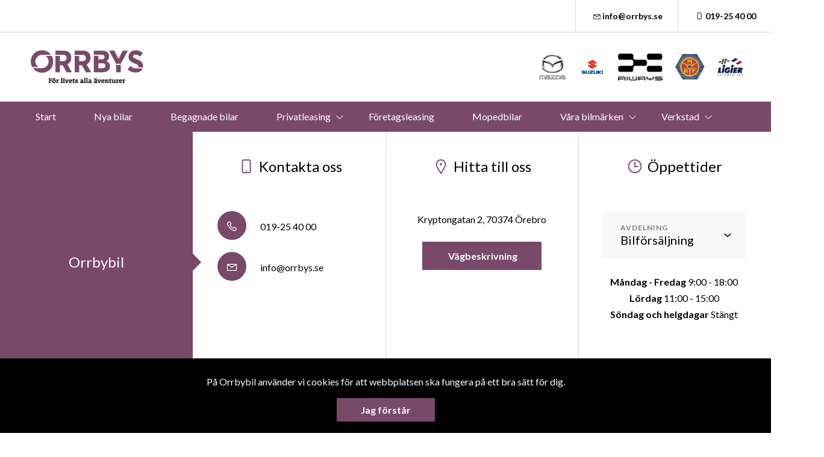

--- FILE ---
content_type: text/html; charset=UTF-8
request_url: https://www.orrbys.se/komponenter/slow-traffic/
body_size: 8004
content:
<!DOCTYPE html>
<html lang="sv-SE">

<head>
    <meta charset="UTF-8" />
    <meta http-equiv="X-UA-Compatible" content="IE=edge">
    <meta name="viewport" content="width=device-width, initial-scale=1" >
    <!--[if lt IE 9]>
        <script src="//cdnjs.cloudflare.com/ajax/libs/html5shiv/3.7.3/html5shiv.min.js"></script>
        <script src="//cdnjs.cloudflare.com/ajax/libs/respond.js/1.4.2/respond.min.js"></script>
    <![endif]-->
    <meta name='robots' content='index, follow, max-image-preview:large, max-snippet:-1, max-video-preview:-1' />
	<style>img:is([sizes="auto" i], [sizes^="auto," i]) { contain-intrinsic-size: 3000px 1500px }</style>
	
	<!-- This site is optimized with the Yoast SEO plugin v25.4 - https://yoast.com/wordpress/plugins/seo/ -->
	<title>Slow-Traffic - Orrbybil AB</title>
	<link rel="canonical" href="https://www.orrbys.se/komponenter/slow-traffic/" />
	<meta property="og:locale" content="sv_SE" />
	<meta property="og:type" content="article" />
	<meta property="og:title" content="Slow-Traffic - Orrbybil AB" />
	<meta property="og:url" content="https://www.orrbys.se/komponenter/slow-traffic/" />
	<meta property="og:site_name" content="Orrbybil AB" />
	<meta property="article:modified_time" content="2017-09-07T10:19:42+00:00" />
	<meta property="og:image" content="https://www.orrbys.se/komponenter/slow-traffic" />
	<meta property="og:image:width" content="1920" />
	<meta property="og:image:height" content="1080" />
	<meta property="og:image:type" content="image/jpeg" />
	<meta name="twitter:card" content="summary_large_image" />
	<script type="application/ld+json" class="yoast-schema-graph">{"@context":"https://schema.org","@graph":[{"@type":"WebPage","@id":"https://www.orrbys.se/komponenter/slow-traffic/","url":"https://www.orrbys.se/komponenter/slow-traffic/","name":"Slow-Traffic - Orrbybil AB","isPartOf":{"@id":"https://www.orrbys.se/#website"},"primaryImageOfPage":{"@id":"https://www.orrbys.se/komponenter/slow-traffic/#primaryimage"},"image":{"@id":"https://www.orrbys.se/komponenter/slow-traffic/#primaryimage"},"thumbnailUrl":"https://d1tvhb2wb3kp6.cloudfront.net/uploads/sites/172/2016/10/slow-traffic.jpg","datePublished":"2017-09-07T10:19:39+00:00","dateModified":"2017-09-07T10:19:42+00:00","breadcrumb":{"@id":"https://www.orrbys.se/komponenter/slow-traffic/#breadcrumb"},"inLanguage":"sv-SE","potentialAction":[{"@type":"ReadAction","target":["https://www.orrbys.se/komponenter/slow-traffic/"]}]},{"@type":"ImageObject","inLanguage":"sv-SE","@id":"https://www.orrbys.se/komponenter/slow-traffic/#primaryimage","url":"https://d1tvhb2wb3kp6.cloudfront.net/uploads/sites/172/2016/10/slow-traffic.jpg","contentUrl":"https://d1tvhb2wb3kp6.cloudfront.net/uploads/sites/172/2016/10/slow-traffic.jpg","width":1920,"height":1080},{"@type":"BreadcrumbList","@id":"https://www.orrbys.se/komponenter/slow-traffic/#breadcrumb","itemListElement":[{"@type":"ListItem","position":1,"name":"Home","item":"https://www.orrbys.se/"},{"@type":"ListItem","position":2,"name":"Komponenter","item":"https://www.orrbys.se/komponenter/"},{"@type":"ListItem","position":3,"name":"Slow-Traffic"}]},{"@type":"WebSite","@id":"https://www.orrbys.se/#website","url":"https://www.orrbys.se/","name":"Orrbybil AB","description":"","potentialAction":[{"@type":"SearchAction","target":{"@type":"EntryPoint","urlTemplate":"https://www.orrbys.se/?s={search_term_string}"},"query-input":{"@type":"PropertyValueSpecification","valueRequired":true,"valueName":"search_term_string"}}],"inLanguage":"sv-SE"}]}</script>
	<!-- / Yoast SEO plugin. -->


		<!-- This site uses the Google Analytics by ExactMetrics plugin v8.6.2 - Using Analytics tracking - https://www.exactmetrics.com/ -->
		<!-- Note: ExactMetrics is not currently configured on this site. The site owner needs to authenticate with Google Analytics in the ExactMetrics settings panel. -->
					<!-- No tracking code set -->
				<!-- / Google Analytics by ExactMetrics -->
		<link rel='stylesheet' id='wp-block-library-css' href='//www.orrbys.se/wp-includes/css/dist/block-library/style.min.css?ver=6.8.1' type='text/css' media='all' />
<style id='classic-theme-styles-inline-css' type='text/css'>
/*! This file is auto-generated */
.wp-block-button__link{color:#fff;background-color:#32373c;border-radius:9999px;box-shadow:none;text-decoration:none;padding:calc(.667em + 2px) calc(1.333em + 2px);font-size:1.125em}.wp-block-file__button{background:#32373c;color:#fff;text-decoration:none}
</style>
<style id='global-styles-inline-css' type='text/css'>
:root{--wp--preset--aspect-ratio--square: 1;--wp--preset--aspect-ratio--4-3: 4/3;--wp--preset--aspect-ratio--3-4: 3/4;--wp--preset--aspect-ratio--3-2: 3/2;--wp--preset--aspect-ratio--2-3: 2/3;--wp--preset--aspect-ratio--16-9: 16/9;--wp--preset--aspect-ratio--9-16: 9/16;--wp--preset--color--black: #000000;--wp--preset--color--cyan-bluish-gray: #abb8c3;--wp--preset--color--white: #ffffff;--wp--preset--color--pale-pink: #f78da7;--wp--preset--color--vivid-red: #cf2e2e;--wp--preset--color--luminous-vivid-orange: #ff6900;--wp--preset--color--luminous-vivid-amber: #fcb900;--wp--preset--color--light-green-cyan: #7bdcb5;--wp--preset--color--vivid-green-cyan: #00d084;--wp--preset--color--pale-cyan-blue: #8ed1fc;--wp--preset--color--vivid-cyan-blue: #0693e3;--wp--preset--color--vivid-purple: #9b51e0;--wp--preset--gradient--vivid-cyan-blue-to-vivid-purple: linear-gradient(135deg,rgba(6,147,227,1) 0%,rgb(155,81,224) 100%);--wp--preset--gradient--light-green-cyan-to-vivid-green-cyan: linear-gradient(135deg,rgb(122,220,180) 0%,rgb(0,208,130) 100%);--wp--preset--gradient--luminous-vivid-amber-to-luminous-vivid-orange: linear-gradient(135deg,rgba(252,185,0,1) 0%,rgba(255,105,0,1) 100%);--wp--preset--gradient--luminous-vivid-orange-to-vivid-red: linear-gradient(135deg,rgba(255,105,0,1) 0%,rgb(207,46,46) 100%);--wp--preset--gradient--very-light-gray-to-cyan-bluish-gray: linear-gradient(135deg,rgb(238,238,238) 0%,rgb(169,184,195) 100%);--wp--preset--gradient--cool-to-warm-spectrum: linear-gradient(135deg,rgb(74,234,220) 0%,rgb(151,120,209) 20%,rgb(207,42,186) 40%,rgb(238,44,130) 60%,rgb(251,105,98) 80%,rgb(254,248,76) 100%);--wp--preset--gradient--blush-light-purple: linear-gradient(135deg,rgb(255,206,236) 0%,rgb(152,150,240) 100%);--wp--preset--gradient--blush-bordeaux: linear-gradient(135deg,rgb(254,205,165) 0%,rgb(254,45,45) 50%,rgb(107,0,62) 100%);--wp--preset--gradient--luminous-dusk: linear-gradient(135deg,rgb(255,203,112) 0%,rgb(199,81,192) 50%,rgb(65,88,208) 100%);--wp--preset--gradient--pale-ocean: linear-gradient(135deg,rgb(255,245,203) 0%,rgb(182,227,212) 50%,rgb(51,167,181) 100%);--wp--preset--gradient--electric-grass: linear-gradient(135deg,rgb(202,248,128) 0%,rgb(113,206,126) 100%);--wp--preset--gradient--midnight: linear-gradient(135deg,rgb(2,3,129) 0%,rgb(40,116,252) 100%);--wp--preset--font-size--small: 13px;--wp--preset--font-size--medium: 20px;--wp--preset--font-size--large: 36px;--wp--preset--font-size--x-large: 42px;--wp--preset--spacing--20: 0.44rem;--wp--preset--spacing--30: 0.67rem;--wp--preset--spacing--40: 1rem;--wp--preset--spacing--50: 1.5rem;--wp--preset--spacing--60: 2.25rem;--wp--preset--spacing--70: 3.38rem;--wp--preset--spacing--80: 5.06rem;--wp--preset--shadow--natural: 6px 6px 9px rgba(0, 0, 0, 0.2);--wp--preset--shadow--deep: 12px 12px 50px rgba(0, 0, 0, 0.4);--wp--preset--shadow--sharp: 6px 6px 0px rgba(0, 0, 0, 0.2);--wp--preset--shadow--outlined: 6px 6px 0px -3px rgba(255, 255, 255, 1), 6px 6px rgba(0, 0, 0, 1);--wp--preset--shadow--crisp: 6px 6px 0px rgba(0, 0, 0, 1);}:where(.is-layout-flex){gap: 0.5em;}:where(.is-layout-grid){gap: 0.5em;}body .is-layout-flex{display: flex;}.is-layout-flex{flex-wrap: wrap;align-items: center;}.is-layout-flex > :is(*, div){margin: 0;}body .is-layout-grid{display: grid;}.is-layout-grid > :is(*, div){margin: 0;}:where(.wp-block-columns.is-layout-flex){gap: 2em;}:where(.wp-block-columns.is-layout-grid){gap: 2em;}:where(.wp-block-post-template.is-layout-flex){gap: 1.25em;}:where(.wp-block-post-template.is-layout-grid){gap: 1.25em;}.has-black-color{color: var(--wp--preset--color--black) !important;}.has-cyan-bluish-gray-color{color: var(--wp--preset--color--cyan-bluish-gray) !important;}.has-white-color{color: var(--wp--preset--color--white) !important;}.has-pale-pink-color{color: var(--wp--preset--color--pale-pink) !important;}.has-vivid-red-color{color: var(--wp--preset--color--vivid-red) !important;}.has-luminous-vivid-orange-color{color: var(--wp--preset--color--luminous-vivid-orange) !important;}.has-luminous-vivid-amber-color{color: var(--wp--preset--color--luminous-vivid-amber) !important;}.has-light-green-cyan-color{color: var(--wp--preset--color--light-green-cyan) !important;}.has-vivid-green-cyan-color{color: var(--wp--preset--color--vivid-green-cyan) !important;}.has-pale-cyan-blue-color{color: var(--wp--preset--color--pale-cyan-blue) !important;}.has-vivid-cyan-blue-color{color: var(--wp--preset--color--vivid-cyan-blue) !important;}.has-vivid-purple-color{color: var(--wp--preset--color--vivid-purple) !important;}.has-black-background-color{background-color: var(--wp--preset--color--black) !important;}.has-cyan-bluish-gray-background-color{background-color: var(--wp--preset--color--cyan-bluish-gray) !important;}.has-white-background-color{background-color: var(--wp--preset--color--white) !important;}.has-pale-pink-background-color{background-color: var(--wp--preset--color--pale-pink) !important;}.has-vivid-red-background-color{background-color: var(--wp--preset--color--vivid-red) !important;}.has-luminous-vivid-orange-background-color{background-color: var(--wp--preset--color--luminous-vivid-orange) !important;}.has-luminous-vivid-amber-background-color{background-color: var(--wp--preset--color--luminous-vivid-amber) !important;}.has-light-green-cyan-background-color{background-color: var(--wp--preset--color--light-green-cyan) !important;}.has-vivid-green-cyan-background-color{background-color: var(--wp--preset--color--vivid-green-cyan) !important;}.has-pale-cyan-blue-background-color{background-color: var(--wp--preset--color--pale-cyan-blue) !important;}.has-vivid-cyan-blue-background-color{background-color: var(--wp--preset--color--vivid-cyan-blue) !important;}.has-vivid-purple-background-color{background-color: var(--wp--preset--color--vivid-purple) !important;}.has-black-border-color{border-color: var(--wp--preset--color--black) !important;}.has-cyan-bluish-gray-border-color{border-color: var(--wp--preset--color--cyan-bluish-gray) !important;}.has-white-border-color{border-color: var(--wp--preset--color--white) !important;}.has-pale-pink-border-color{border-color: var(--wp--preset--color--pale-pink) !important;}.has-vivid-red-border-color{border-color: var(--wp--preset--color--vivid-red) !important;}.has-luminous-vivid-orange-border-color{border-color: var(--wp--preset--color--luminous-vivid-orange) !important;}.has-luminous-vivid-amber-border-color{border-color: var(--wp--preset--color--luminous-vivid-amber) !important;}.has-light-green-cyan-border-color{border-color: var(--wp--preset--color--light-green-cyan) !important;}.has-vivid-green-cyan-border-color{border-color: var(--wp--preset--color--vivid-green-cyan) !important;}.has-pale-cyan-blue-border-color{border-color: var(--wp--preset--color--pale-cyan-blue) !important;}.has-vivid-cyan-blue-border-color{border-color: var(--wp--preset--color--vivid-cyan-blue) !important;}.has-vivid-purple-border-color{border-color: var(--wp--preset--color--vivid-purple) !important;}.has-vivid-cyan-blue-to-vivid-purple-gradient-background{background: var(--wp--preset--gradient--vivid-cyan-blue-to-vivid-purple) !important;}.has-light-green-cyan-to-vivid-green-cyan-gradient-background{background: var(--wp--preset--gradient--light-green-cyan-to-vivid-green-cyan) !important;}.has-luminous-vivid-amber-to-luminous-vivid-orange-gradient-background{background: var(--wp--preset--gradient--luminous-vivid-amber-to-luminous-vivid-orange) !important;}.has-luminous-vivid-orange-to-vivid-red-gradient-background{background: var(--wp--preset--gradient--luminous-vivid-orange-to-vivid-red) !important;}.has-very-light-gray-to-cyan-bluish-gray-gradient-background{background: var(--wp--preset--gradient--very-light-gray-to-cyan-bluish-gray) !important;}.has-cool-to-warm-spectrum-gradient-background{background: var(--wp--preset--gradient--cool-to-warm-spectrum) !important;}.has-blush-light-purple-gradient-background{background: var(--wp--preset--gradient--blush-light-purple) !important;}.has-blush-bordeaux-gradient-background{background: var(--wp--preset--gradient--blush-bordeaux) !important;}.has-luminous-dusk-gradient-background{background: var(--wp--preset--gradient--luminous-dusk) !important;}.has-pale-ocean-gradient-background{background: var(--wp--preset--gradient--pale-ocean) !important;}.has-electric-grass-gradient-background{background: var(--wp--preset--gradient--electric-grass) !important;}.has-midnight-gradient-background{background: var(--wp--preset--gradient--midnight) !important;}.has-small-font-size{font-size: var(--wp--preset--font-size--small) !important;}.has-medium-font-size{font-size: var(--wp--preset--font-size--medium) !important;}.has-large-font-size{font-size: var(--wp--preset--font-size--large) !important;}.has-x-large-font-size{font-size: var(--wp--preset--font-size--x-large) !important;}
:where(.wp-block-post-template.is-layout-flex){gap: 1.25em;}:where(.wp-block-post-template.is-layout-grid){gap: 1.25em;}
:where(.wp-block-columns.is-layout-flex){gap: 2em;}:where(.wp-block-columns.is-layout-grid){gap: 2em;}
:root :where(.wp-block-pullquote){font-size: 1.5em;line-height: 1.6;}
</style>
<link rel='stylesheet' id='style-css' href='//www.orrbys.se/wp-content/themes/bytbilmall/assets/dist/style.min.css?ver=1.2.2' type='text/css' media='all' />
<link rel='stylesheet' id='site-style-css' href='//www.orrbys.se/wp-content/themes/bytbilmall/assets/dist/access-package/orrbysbilabtriggerfish.css?ver=4.2' type='text/css' media='all' />
<link rel="EditURI" type="application/rsd+xml" title="RSD" href="https://www.orrbys.se/xmlrpc.php?rsd" />

<link rel='shortlink' href='https://www.orrbys.se/?p=126' />
<link rel="alternate" title="oEmbed (JSON)" type="application/json+oembed" href="https://www.orrbys.se/wp-json/oembed/1.0/embed?url=https%3A%2F%2Fwww.orrbys.se%2Fkomponenter%2Fslow-traffic%2F" />
<link rel="alternate" title="oEmbed (XML)" type="text/xml+oembed" href="https://www.orrbys.se/wp-json/oembed/1.0/embed?url=https%3A%2F%2Fwww.orrbys.se%2Fkomponenter%2Fslow-traffic%2F&#038;format=xml" />
<!-- Google Tag Manager -->
<script>(function(w,d,s,l,i){w[l]=w[l]||[];w[l].push({'gtm.start':
new Date().getTime(),event:'gtm.js'});var f=d.getElementsByTagName(s)[0],
j=d.createElement(s),dl=l!='dataLayer'?'&l='+l:'';j.async=true;j.src=
'https://www.googletagmanager.com/gtm.js?id='+i+dl;f.parentNode.insertBefore(j,f);
})(window,document,'script','dataLayer','GTM-58B4CTVX');</script>
<!-- End Google Tag Manager -->
<script>
var head = '';
</script>

<meta name="google-site-verification" content="VLv3XoBx9IyOJ8HW0NsfIuU9Yn7Jy5QjeP8joyS-244" />

<script>
!function(f,b,e,v,n,t,s)
{if(f.fbq)return;n=f.fbq=function(){n.callMethod?
n.callMethod.apply(n,arguments):n.queue.push(arguments)};
if(!f._fbq)f._fbq=n;n.push=n;n.loaded=!0;n.version='2.0';
n.queue=[];t=b.createElement(e);t.async=!0;
t.src=v;s=b.getElementsByTagName(e)[0];
s.parentNode.insertBefore(t,s)}(window, document,'script',
'https://connect.facebook.net/en_US/fbevents.js');
fbq('init', '1154339862189870');
fbq('track', 'PageView');
</script>
<noscript><img height="1" width="1" style="display:none"
src="https://www.facebook.com/tr?id=1154339862189870&ev=PageView&noscript=1"
/></noscript>
<!-- End Meta Pixel Code -->
	<link rel="icon" type="image/png" href="https://d1tvhb2wb3kp6.cloudfront.net/uploads/sites/172/2019/06/orrbyfavoicon-e1560252265438.png" sizes="64x64"></head>

<body class="attachment wp-singular attachment-template-default attachmentid-126 attachment-jpeg wp-theme-bytbilmall">
    <!-- Google Tag Manager (noscript) -->
<noscript><iframe src="https://www.googletagmanager.com/ns.html?id=GTM-58B4CTVX"
height="0" width="0" style="display:none;visibility:hidden"></iframe></noscript>
<!-- End Google Tag Manager (noscript) -->
<script src="https://app.weply.chat/widget/7a44336aad856d234604332a314601e9" async></script>
    
	<div class="site-header site-header--secondary d-none d-lg-flex justify-content-end">
		<div class="d-none d-lg-block">
			<ul class="header-link-list d-flex">
	
					<li>
				<a href="mailto:&#105;&#110;&#102;&#111;&#064;&#111;&#114;rbys&#046;&#115;e" title="E-post: info@orrbys.se" class="header-link">
					<i class="icon-envelope"></i>info&#064;o&#114;&#114;bys.&#115;e				</a>
			</li>
		
					<li>
				<a href="tel:019-25 40 00" title="Telefon: 019-25 40 00" class="header-link">
					<i class="icon-mobile-phone"></i>019-25 40 00				</a>
			</li>
		
		
	
</ul>
		</div>
	</div>

<header class="site-header site-header--primary d-flex align-items-center justify-content-between">
	<a class="site-logo" href="https://www.orrbys.se/" title="Orrbybil AB" rel="home">
	<img width="200" height="75" src="https://d1tvhb2wb3kp6.cloudfront.net/uploads/sites/172/2018/09/logoorrby.png" class="site-logo-img" alt="" decoding="async" /></a>
	<ul class="header-brands d-none d-md-flex ml-auto">
					<li>
									<a href="https://www.orrbys.se/aterforsaljare-mazda/" target="_self" title="Läs mer">
				
				<img width="300" height="277" src="https://d1tvhb2wb3kp6.cloudfront.net/uploads/sites/172/2019/04/2018_brand_mark_vertical_primary_ver11-300x277.png" class="header-brands-img d-block" alt="" decoding="async" fetchpriority="high" srcset="https://d1tvhb2wb3kp6.cloudfront.net/uploads/sites/172/2019/04/2018_brand_mark_vertical_primary_ver11-300x277.png 300w, https://d1tvhb2wb3kp6.cloudfront.net/uploads/sites/172/2019/04/2018_brand_mark_vertical_primary_ver11-768x709.png 768w, https://d1tvhb2wb3kp6.cloudfront.net/uploads/sites/172/2019/04/2018_brand_mark_vertical_primary_ver11-1024x945.png 1024w" sizes="(max-width: 300px) 100vw, 300px" />
									</a>
							</li>
					<li>
									<a href="https://suzukibilar.se/" target="_blank" title="Läs mer">
				
				<img width="300" height="300" src="https://d1tvhb2wb3kp6.cloudfront.net/uploads/sites/172/2018/09/suzuki-logo-300x300.jpg" class="header-brands-img d-block" alt="" decoding="async" srcset="https://d1tvhb2wb3kp6.cloudfront.net/uploads/sites/172/2018/09/suzuki-logo-300x300.jpg 300w, https://d1tvhb2wb3kp6.cloudfront.net/uploads/sites/172/2018/09/suzuki-logo-150x150.jpg 150w, https://d1tvhb2wb3kp6.cloudfront.net/uploads/sites/172/2018/09/suzuki-logo.jpg 498w" sizes="(max-width: 300px) 100vw, 300px" />
									</a>
							</li>
					<li>
									<a href="https://www.orrbys.se/aiways/" target="_self" title="Läs mer">
				
				<img width="300" height="184" src="https://d1tvhb2wb3kp6.cloudfront.net/uploads/sites/172/2022/02/aiways_logo_-_black-300x184.png" class="header-brands-img d-block" alt="" decoding="async" srcset="https://d1tvhb2wb3kp6.cloudfront.net/uploads/sites/172/2022/02/aiways_logo_-_black-300x184.png 300w, https://d1tvhb2wb3kp6.cloudfront.net/uploads/sites/172/2022/02/aiways_logo_-_black.png 302w" sizes="(max-width: 300px) 100vw, 300px" />
									</a>
							</li>
					<li>
									<a href="https://www.mrf.se/" target="_blank" title="Läs mer">
				
				<img width="56" height="50" src="https://d1tvhb2wb3kp6.cloudfront.net/uploads/sites/172/2018/09/mrf_logo.png" class="header-brands-img d-block" alt="" decoding="async" />
									</a>
							</li>
					<li>
									<a href="https://www.ligier.se/" target="_blank" title="Läs mer">
				
				<img width="300" height="300" src="https://d1tvhb2wb3kp6.cloudfront.net/uploads/sites/172/2024/05/ligier-logo-300x300.png" class="header-brands-img d-block" alt="" decoding="async" srcset="https://d1tvhb2wb3kp6.cloudfront.net/uploads/sites/172/2024/05/ligier-logo-300x300.png 300w, https://d1tvhb2wb3kp6.cloudfront.net/uploads/sites/172/2024/05/ligier-logo-150x150.png 150w, https://d1tvhb2wb3kp6.cloudfront.net/uploads/sites/172/2024/05/ligier-logo.png 500w" sizes="(max-width: 300px) 100vw, 300px" />
									</a>
							</li>
			</ul>

			<button class="btn-contact-off-canvas d-xs-flex d-lg-none js-contact-off-canvas h-100 theme-color-primary" title="Kontakt">
			<i class="icon-phone"></i>
		</button>
	
	<button class="btn-nav-off-canvas js-nav-off-canvas d-xs-flex d-lg-none theme-color-primary-bg h-100" title="Meny">
		<span class="btn-nav-off-canvas-line m-auto pr"></span>
		<span class="btn-nav-off-canvas-line m-auto pr"></span>
		<span class="btn-nav-off-canvas-line m-auto pr"></span>
	</button>
</header>

<nav class="nav nav-primary theme-color-primary-bg d-none d-lg-block"><ul id="menu-huvudmeny-new" class="nav-primary-list"><li id="menu-item-4092" class="menu-item menu-item-type-custom menu-item-object-custom menu-item-4092"><a href="/">Start</a></li>
<li id="menu-item-1176" class="menu-item menu-item-type-post_type menu-item-object-page menu-item-1176"><a href="https://www.orrbys.se/nya-bilar-ett-urval/">Nya bilar</a></li>
<li id="menu-item-1177" class="menu-item menu-item-type-post_type menu-item-object-page menu-item-1177"><a href="https://www.orrbys.se/begagnade-bilar/">Begagnade bilar</a></li>
<li id="menu-item-4078" class="menu-item menu-item-type-custom menu-item-object-custom menu-item-has-children menu-item-4078"><a href="#">Privatleasing</a>
<ul class="sub-menu">
	<li id="menu-item-1793" class="menu-item menu-item-type-post_type menu-item-object-page menu-item-1793"><a href="https://www.orrbys.se/privatleasing-mazda/">Privatleasing Mazda</a></li>
	<li id="menu-item-1191" class="menu-item menu-item-type-post_type menu-item-object-page menu-item-1191"><a href="https://www.orrbys.se/privatleasing-suzuki/">Privatleasing Suzuki</a></li>
</ul>
</li>
<li id="menu-item-4069" class="menu-item menu-item-type-post_type menu-item-object-page menu-item-4069"><a href="https://www.orrbys.se/foretagsleasing/">Företagsleasing</a></li>
<li id="menu-item-4084" class="menu-item menu-item-type-post_type menu-item-object-page menu-item-4084"><a href="https://www.orrbys.se/mopedbilar/">Mopedbilar</a></li>
<li id="menu-item-1178" class="menu-item menu-item-type-post_type menu-item-object-page menu-item-has-children menu-item-1178"><a href="https://www.orrbys.se/marken/">Våra bilmärken</a>
<ul class="sub-menu">
	<li id="menu-item-1815" class="menu-item menu-item-type-post_type menu-item-object-page menu-item-1815"><a href="https://www.orrbys.se/aterforsaljare-mazda/">Mazda</a></li>
	<li id="menu-item-1814" class="menu-item menu-item-type-post_type menu-item-object-page menu-item-1814"><a href="https://www.orrbys.se/aterforsaljare-suzuki-orebro-swace/">Suzuki</a></li>
	<li id="menu-item-3450" class="menu-item menu-item-type-post_type menu-item-object-page menu-item-3450"><a href="https://www.orrbys.se/aiways/">Aiways</a></li>
</ul>
</li>
<li id="menu-item-1183" class="menu-item menu-item-type-post_type menu-item-object-page menu-item-has-children menu-item-1183"><a href="https://www.orrbys.se/service-reservdelar/">Verkstad</a>
<ul class="sub-menu">
	<li id="menu-item-4224" class="menu-item menu-item-type-custom menu-item-object-custom menu-item-4224"><a href="/service-reservdelar/">Verkstad</a></li>
	<li id="menu-item-1796" class="menu-item menu-item-type-post_type menu-item-object-page menu-item-1796"><a href="https://www.orrbys.se/dackhotell-i-orebro/">Däckhotell</a></li>
	<li id="menu-item-4091" class="menu-item menu-item-type-custom menu-item-object-custom menu-item-4091"><a href="https://verkstadsbokning.fdnet.se/kvwebb/Workflow/VehicleSearch.aspx?parent=a7505492-ec0a-41cf-be21-065db793e986&#038;child=ab692ded-86d3-451a-8a73-15000c0bac26&#038;btype=dack">Boka däckbyte</a></li>
	<li id="menu-item-4083" class="menu-item menu-item-type-custom menu-item-object-custom menu-item-4083"><a href="https://verkstadsbokning.fdnet.se/kvwebb/Workflow/VehicleSearch.aspx?parent=a7505492-ec0a-41cf-be21-065db793e986&#038;child=ab692ded-86d3-451a-8a73-15000c0bac26">Boka service</a></li>
</ul>
</li>
<li id="menu-item-1184" class="menu-item menu-item-type-post_type menu-item-object-page menu-item-has-children menu-item-1184"><a href="https://www.orrbys.se/om-oss-2/">Mer</a>
<ul class="sub-menu">
	<li id="menu-item-1188" class="menu-item menu-item-type-post_type menu-item-object-page menu-item-1188"><a href="https://www.orrbys.se/kontakt-2/">Kontakta oss</a></li>
	<li id="menu-item-1185" class="menu-item menu-item-type-post_type menu-item-object-page menu-item-1185"><a href="https://www.orrbys.se/familjeforetaget/">Familjeföretaget</a></li>
	<li id="menu-item-2365" class="menu-item menu-item-type-post_type menu-item-object-page menu-item-2365"><a href="https://www.orrbys.se/jobbahososs/">Jobba hos oss</a></li>
	<li id="menu-item-1797" class="menu-item menu-item-type-post_type menu-item-object-page menu-item-1797"><a href="https://www.orrbys.se/forsakring/">Försäkra din bil</a></li>
	<li id="menu-item-1181" class="menu-item menu-item-type-custom menu-item-object-custom menu-item-1181"><a target="_blank" rel="noopener noreferrer" href="https://www7.skatteverket.se/portal/bilformansberakning/">Förmånsvärde</a></li>
	<li id="menu-item-1186" class="menu-item menu-item-type-post_type menu-item-object-page menu-item-1186"><a href="https://www.orrbys.se/samarbetspartners/">Samarbetspartners</a></li>
	<li id="menu-item-1187" class="menu-item menu-item-type-post_type menu-item-object-page menu-item-1187"><a href="https://www.orrbys.se/vi-stottar/">Vi stöttar</a></li>
</ul>
</li>
</ul></nav><div class="off-canvas off-canvas--nav theme-color-primary-bg d-xs-block d-lg-none h-100">
	<nav class="off-canvas-inner nav off-canvas-nav"><ul id="menu-huvudmeny-new-1" class="off-canvas-nav-list"><li class="menu-item menu-item-type-custom menu-item-object-custom menu-item-4092"><a href="/">Start</a></li>
<li class="menu-item menu-item-type-post_type menu-item-object-page menu-item-1176"><a href="https://www.orrbys.se/nya-bilar-ett-urval/">Nya bilar</a></li>
<li class="menu-item menu-item-type-post_type menu-item-object-page menu-item-1177"><a href="https://www.orrbys.se/begagnade-bilar/">Begagnade bilar</a></li>
<li class="menu-item menu-item-type-custom menu-item-object-custom menu-item-has-children menu-item-4078"><a href="#">Privatleasing</a>
<ul class="sub-menu">
	<li class="menu-item menu-item-type-post_type menu-item-object-page menu-item-1793"><a href="https://www.orrbys.se/privatleasing-mazda/">Privatleasing Mazda</a></li>
	<li class="menu-item menu-item-type-post_type menu-item-object-page menu-item-1191"><a href="https://www.orrbys.se/privatleasing-suzuki/">Privatleasing Suzuki</a></li>
</ul>
</li>
<li class="menu-item menu-item-type-post_type menu-item-object-page menu-item-4069"><a href="https://www.orrbys.se/foretagsleasing/">Företagsleasing</a></li>
<li class="menu-item menu-item-type-post_type menu-item-object-page menu-item-4084"><a href="https://www.orrbys.se/mopedbilar/">Mopedbilar</a></li>
<li class="menu-item menu-item-type-post_type menu-item-object-page menu-item-has-children menu-item-1178"><a href="https://www.orrbys.se/marken/">Våra bilmärken</a>
<ul class="sub-menu">
	<li class="menu-item menu-item-type-post_type menu-item-object-page menu-item-1815"><a href="https://www.orrbys.se/aterforsaljare-mazda/">Mazda</a></li>
	<li class="menu-item menu-item-type-post_type menu-item-object-page menu-item-1814"><a href="https://www.orrbys.se/aterforsaljare-suzuki-orebro-swace/">Suzuki</a></li>
	<li class="menu-item menu-item-type-post_type menu-item-object-page menu-item-3450"><a href="https://www.orrbys.se/aiways/">Aiways</a></li>
</ul>
</li>
<li class="menu-item menu-item-type-post_type menu-item-object-page menu-item-has-children menu-item-1183"><a href="https://www.orrbys.se/service-reservdelar/">Verkstad</a>
<ul class="sub-menu">
	<li class="menu-item menu-item-type-custom menu-item-object-custom menu-item-4224"><a href="/service-reservdelar/">Verkstad</a></li>
	<li class="menu-item menu-item-type-post_type menu-item-object-page menu-item-1796"><a href="https://www.orrbys.se/dackhotell-i-orebro/">Däckhotell</a></li>
	<li class="menu-item menu-item-type-custom menu-item-object-custom menu-item-4091"><a href="https://verkstadsbokning.fdnet.se/kvwebb/Workflow/VehicleSearch.aspx?parent=a7505492-ec0a-41cf-be21-065db793e986&#038;child=ab692ded-86d3-451a-8a73-15000c0bac26&#038;btype=dack">Boka däckbyte</a></li>
	<li class="menu-item menu-item-type-custom menu-item-object-custom menu-item-4083"><a href="https://verkstadsbokning.fdnet.se/kvwebb/Workflow/VehicleSearch.aspx?parent=a7505492-ec0a-41cf-be21-065db793e986&#038;child=ab692ded-86d3-451a-8a73-15000c0bac26">Boka service</a></li>
</ul>
</li>
<li class="menu-item menu-item-type-post_type menu-item-object-page menu-item-has-children menu-item-1184"><a href="https://www.orrbys.se/om-oss-2/">Mer</a>
<ul class="sub-menu">
	<li class="menu-item menu-item-type-post_type menu-item-object-page menu-item-1188"><a href="https://www.orrbys.se/kontakt-2/">Kontakta oss</a></li>
	<li class="menu-item menu-item-type-post_type menu-item-object-page menu-item-1185"><a href="https://www.orrbys.se/familjeforetaget/">Familjeföretaget</a></li>
	<li class="menu-item menu-item-type-post_type menu-item-object-page menu-item-2365"><a href="https://www.orrbys.se/jobbahososs/">Jobba hos oss</a></li>
	<li class="menu-item menu-item-type-post_type menu-item-object-page menu-item-1797"><a href="https://www.orrbys.se/forsakring/">Försäkra din bil</a></li>
	<li class="menu-item menu-item-type-custom menu-item-object-custom menu-item-1181"><a target="_blank" rel="noopener noreferrer" href="https://www7.skatteverket.se/portal/bilformansberakning/">Förmånsvärde</a></li>
	<li class="menu-item menu-item-type-post_type menu-item-object-page menu-item-1186"><a href="https://www.orrbys.se/samarbetspartners/">Samarbetspartners</a></li>
	<li class="menu-item menu-item-type-post_type menu-item-object-page menu-item-1187"><a href="https://www.orrbys.se/vi-stottar/">Vi stöttar</a></li>
</ul>
</li>
</ul></nav>
	<button class="btn-off-canvas-close js-close-off-canvas theme-color-text-primary-bg" title="Stäng meny"><i class="icon-close-1"></i></button>
</div>
<div class="off-canvas off-canvas--contact d-xs-block d-lg-none h-100">
	<div class="off-canvas-inner">
					<ul class="off-canvas-list">
									<li>
						<a href="mailto:&#105;n&#102;o&#064;&#111;rrb&#121;&#115;.&#115;&#101;" title="E-post: info@orrbys.se">
							<i class="icon-envelope circle-icon circle-icon--outline circle-icon--xs theme-color-primary"></i>&#105;n&#102;o&#064;o&#114;rb&#121;&#115;.&#115;e						</a>
					</li>
				
									<li>
						<a href="tel:019-25 40 00" title="Telefon: 019-25 40 00" class="text-truncate">
							<i class="icon-mobile-phone circle-icon circle-icon--outline circle-icon--xs theme-color-primary"></i>019-25 40 00						</a>
					</li>
				
							</ul>
			</div>

	<button class="btn-off-canvas-close js-close-off-canvas theme-color-primary" title="Stäng kontaktinfo">
		<i class="icon-close-1"></i>
	</button>
</div>

	
	

	<section class="component facilities-select">
		<div class="row no-gutters facilities-select-wrapper">

			<nav class="col-12 col-xl-3 theme-color-primary-bg theme-color-text-primary-bg align-items-center justify-content-center d-flex flex-column pr text-center">
				<div class="facilities-select-nav pr">
					
													<h4 class="font-weight-normal mb-0">Orrbybil</h4>
						
									</div>

				<div class="facilities-select-nav-arrow"></div>
			</nav>

			<div class="col-12 col-xl-9 facilities-select-content pr">
				
<div class="facilities-select-slide" data-facility-id="1211">
	<div class="row no-gutters">

					<div class="col-12 col-lg-4 slick-slide-content text-lg-center">
				<h4 class="facilities-select-title heading-icon font-weight-normal js-show-contact-block is-visible">
					<i class="icon-mobile-phone theme-color-primary"></i>Kontakta oss				</h4>

				<ul class="facilities-select-body text-lg-left mx-auto">
					<li><a href="tel:019-25 40 00"><i class="icon-phone circle-icon circle-icon--outline circle-icon--sm"></i> 019-25 40 00</a></li>
					<li>
						<div class="text-truncate d-block">
							<a href="mailto:&#105;&#110;f&#111;&#064;&#111;r&#114;&#098;&#121;&#115;&#046;se" title="E-post: info@orrbys.se"><i class="icon-envelope circle-icon circle-icon--outline circle-icon--sm"></i> in&#102;&#111;&#064;&#111;&#114;rb&#121;&#115;&#046;s&#101;</a>
						</div>
					</li>
									</ul>
			</div>
		
					<div class="col-12 col-lg-4 slick-slide-content text-lg-center">
				<h4 class="facilities-select-title heading-icon font-weight-normal js-show-contact-block">
					<i class="icon-map-marker theme-color-primary"></i>Hitta till oss				</h4>

				<ul class="facilities-select-body mx-auto">
					<li>
						Kryptongatan 2, 70374 Örebro					</li>

					
						
						<li class="mt-4">
							<a href="https://www.google.com/maps/dir//59.2995991,15.2043167" class="btn btn btn-primary" target="_blank" rel="noopener noreferrer" title="Vägbeskrivning">
								Vägbeskrivning							</a>
						</li>
									</ul>
			</div>
		
					<div class="col-12 col-lg-4 slick-slide-content text-lg-center">
				<h4 class="facilities-select-title heading-icon font-weight-normal js-show-contact-block">
					<i class="icon-clock-o theme-color-primary"></i>Öppettider				</h4>

				<div class="facilities-select-body mx-auto">

					
						<div class="select-placeholder pr mb-4">
							<label class="select-placeholder-label h5 d-block mb-0" for="select-opening-hours">Avdelning</label>

							<select class="js-select-opening-hours" id="select-opening-hours">
																	
									<option value="bilforsaljning">Bilförsäljning</option>
																	
									<option value="service-reservdelar">Service/Reservdelar</option>
															</select>
						</div>

					
											
						<div class="m-auto opening-hours-department" data-department="bilforsaljning">
																								<strong>Måndag - Fredag</strong>
								
																	9:00 - 18:00																<br>
																								<strong>Lördag </strong>
								
																	11:00 - 15:00																<br>
																								<strong>Söndag och helgdagar</strong>
								
																	Stängt																<br>
													</div>
											
						<div class="m-auto opening-hours-department d-none" data-department="service-reservdelar">
																								<strong>Måndag - Fredag</strong>
								
																	7:00 - 17:00																<br>
																								<strong>Telefontid:</strong>
								
																	8:00 - 17:00																<br>
																								<strong>Söndagar och helgdagar</strong>
								
																	Stängt																<br>
													</div>
					
				</div>
			</div>
			</div>
</div>
			</div>
		</div>
	</section>

<footer class="site-footer">
	<div class="row no-gutters align-items-center site-footer-wrapper">
		<div class="col">
			
			<div class="site-footer-content">
				<div class="copyright">
					&copy; 2026 Orrbybil AB. All rights reserved.				</div>

				<nav class="nav-footer"><ul id="menu-sidfotsmeny" class="nav-footer-list"><li id="menu-item-145" class="menu-item menu-item-type-post_type menu-item-object-page menu-item-145"><a href="https://www.orrbys.se/sitemap/">Visa sitemap</a></li>
<li id="menu-item-1028" class="menu-item menu-item-type-post_type menu-item-object-page menu-item-1028"><a href="https://www.orrbys.se/personuppgiftspolicy/">Personuppgiftspolicy</a></li>
</ul></nav>			</div>
		</div>

					<div class="col col-auto social-sites">
									<a href="https://www.facebook.com/Orrbys-Orrbybil-1441730729456582/" target="_blank" rel="noopener noreferrer">
						<i class="icon-facebook"></i>
					</a>
									<a href="https://www.instagram.com/orrbybil/?hl=sv" target="_blank" rel="noopener noreferrer">
						<i class="icon-instagram"></i>
					</a>
							</div>
			</div>
</footer>
<script type="speculationrules">
{"prefetch":[{"source":"document","where":{"and":[{"href_matches":"\/*"},{"not":{"href_matches":["\/wp-*.php","\/wp-admin\/*","\/uploads\/sites\/172\/*","\/wp-content\/*","\/wp-content\/plugins\/*","\/wp-content\/themes\/bytbilmall\/*","\/*\\?(.+)"]}},{"not":{"selector_matches":"a[rel~=\"nofollow\"]"}},{"not":{"selector_matches":".no-prefetch, .no-prefetch a"}}]},"eagerness":"conservative"}]}
</script>
<script>
var scriptFooter = '';
</script><script type="text/javascript" src="//www.orrbys.se/wp-content/themes/bytbilmall/assets/dist/jquery.min.js?ver=2.2.4" id="jquery-js"></script>
<script type="text/javascript" id="app-js-extra">
/* <![CDATA[ */
var theme = {"ajaxurl":"https:\/\/www.orrbys.se\/wp-content\/themes\/bytbilmall\/inc\/ajax.php","cookieMessageText":"<p>P\u00e5 Orrbybil anv\u00e4nder vi cookies f\u00f6r att webbplatsen ska fungera p\u00e5 ett bra s\u00e4tt f\u00f6r dig.<\/p>\n","cookieAcceptText":"Jag f\u00f6rst\u00e5r"};
/* ]]> */
</script>
<script type="text/javascript" src="//www.orrbys.se/wp-content/themes/bytbilmall/assets/dist/app.min.js?ver=1.2" id="app-js"></script>
</body>
</html>


--- FILE ---
content_type: text/css
request_url: https://www.orrbys.se/wp-content/themes/bytbilmall/assets/dist/access-package/orrbysbilabtriggerfish.css?ver=4.2
body_size: 930
content:
@import url('https://fonts.googleapis.com/css?family=Lato:400,700');#object-view .container-contact-form,body {font-family: Lato, sans-serif !important;}.filter-container .btn.active-size,.filter-container .btn.asc,.filter-container .btn.desc,.filter-container .btn.active-amount,.search-form .btn.show-more,#gallery-view .vehicle-price,.slide.active:after,#object-view .container-contact-short i,.ui-slider-horizontal .ui-slider-handle,#gallery-view .list-pagination .active.btn,.theme-color-primary {color: #79496a !important;}.search-form-filter,.search-form .btn.submit,#gallery-view .sale-tag,.search-form select,.slider-btn,.lightbox-btn,#object-view .container-prices,#object-view .container-prices span,.ui-slider-horizontal .ui-slider-range,#object-view .container-contact-form button,#object-view .container-contact-form span i,.custom-lightbox .featherlight-close-icon.featherlight-close,.search-form .FormCheckbox input[type='checkbox']:after,.search-form .FormCheckbox input[type='checkbox']::after,.lightbox-btn,.btn-primary,.circle-icon:before,.theme-color-primary-bg {background-color: #79496a !important;}.search-form-filter,.search-form .btn.submit,#gallery-view .sale-tag,.search-form select,.slider-btn,.lightbox-btn,#object-view .container-prices,#object-view .container-prices span,.ui-slider-horizontal .ui-slider-range,#object-view .container-contact-form button,#object-view .container-contact-form span i,.btn-primary,.theme-color-text-primary-bg,.circle-icon:before {color: #ffffff !important;}.filter-container .btn.active-size,.filter-container .btn.asc,.filter-container .btn.desc,.filter-container .btn.active-amount,.slide.active:after,#object-view .container-contact-short i,.ui-slider-horizontal .ui-slider-handle,#gallery-view .list-pagination .active.btn,.btn-outline--active,.circle-icon--outline:before,.theme-border-color-primary {border-color: #79496a !important;}.cb-enable {color: #ffffff !important;background-color: #79496a !important;}a,.circle-icon--outline:before {color: #000000}.nav-primary a,.off-canvas-nav a {color: #ffffff !important;}.btn-nav-off-canvas-line {background-color: #ffffff !important;}.nav-primary > ul > li > ul {background-color: #79496a !important;}.nav-primary li:after {color: #ffffff !important;}.nav-primary > ul > li > ul > li:hover:after {color: #79496a !important;}.nav-primary > ul > li > ul a {color: #ffffff !important;}.search-form .form-group.field-city {display: none !important;}#object-view .container-contact-form {background: transparent url( 'https://d1tvhb2wb3kp6.cloudfront.net/uploads/sites/172/2018/10/cx-5-statsbild_4.jpg' ) no-repeat center;background-size: cover;}.custom-css{color: red;}.__iframevideo{min-height:350px;}html {scroll-behavior: smooth !important;}@media (min-width: 768px) {.lana-kostar{margin-top:-150px;}}@media (max-width: 767px) {.lana-kostar{margin-top:0px;}}.__container {display: grid;grid-template-columns: repeat(3, 1fr);gap: 10px;margin: 0 auto;width: 100%;}.__grid-item {background-color: #f8f8f8;padding: 20px;text-align: center;}.__price {padding: 10px 30px;border: 1px solid #79496a;border-radius: 3px;font-weight: 700;font-size: 18px;margin-bottom: 10px;}.__erbjudande {font-weight: 700;font-size: 18px;margin-bottom: 10px;}.__image {max-width: 100%;}.__lank {}@media screen and (max-width: 768px) {.__container {grid-template-columns: repeat(1, 1fr);}}